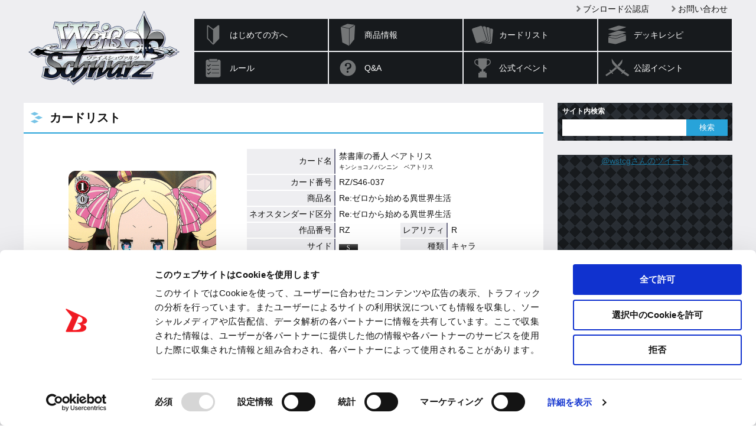

--- FILE ---
content_type: text/html; charset=utf-8
request_url: https://www.google.com/recaptcha/api2/anchor?ar=1&k=6LejSh8rAAAAAO8DzSIOhEtUNwddn_JuDLNSKQEL&co=aHR0cHM6Ly93cy10Y2cuY29tOjQ0Mw..&hl=en&v=PoyoqOPhxBO7pBk68S4YbpHZ&size=invisible&anchor-ms=20000&execute-ms=30000&cb=ocnnrh14q97
body_size: 48345
content:
<!DOCTYPE HTML><html dir="ltr" lang="en"><head><meta http-equiv="Content-Type" content="text/html; charset=UTF-8">
<meta http-equiv="X-UA-Compatible" content="IE=edge">
<title>reCAPTCHA</title>
<style type="text/css">
/* cyrillic-ext */
@font-face {
  font-family: 'Roboto';
  font-style: normal;
  font-weight: 400;
  font-stretch: 100%;
  src: url(//fonts.gstatic.com/s/roboto/v48/KFO7CnqEu92Fr1ME7kSn66aGLdTylUAMa3GUBHMdazTgWw.woff2) format('woff2');
  unicode-range: U+0460-052F, U+1C80-1C8A, U+20B4, U+2DE0-2DFF, U+A640-A69F, U+FE2E-FE2F;
}
/* cyrillic */
@font-face {
  font-family: 'Roboto';
  font-style: normal;
  font-weight: 400;
  font-stretch: 100%;
  src: url(//fonts.gstatic.com/s/roboto/v48/KFO7CnqEu92Fr1ME7kSn66aGLdTylUAMa3iUBHMdazTgWw.woff2) format('woff2');
  unicode-range: U+0301, U+0400-045F, U+0490-0491, U+04B0-04B1, U+2116;
}
/* greek-ext */
@font-face {
  font-family: 'Roboto';
  font-style: normal;
  font-weight: 400;
  font-stretch: 100%;
  src: url(//fonts.gstatic.com/s/roboto/v48/KFO7CnqEu92Fr1ME7kSn66aGLdTylUAMa3CUBHMdazTgWw.woff2) format('woff2');
  unicode-range: U+1F00-1FFF;
}
/* greek */
@font-face {
  font-family: 'Roboto';
  font-style: normal;
  font-weight: 400;
  font-stretch: 100%;
  src: url(//fonts.gstatic.com/s/roboto/v48/KFO7CnqEu92Fr1ME7kSn66aGLdTylUAMa3-UBHMdazTgWw.woff2) format('woff2');
  unicode-range: U+0370-0377, U+037A-037F, U+0384-038A, U+038C, U+038E-03A1, U+03A3-03FF;
}
/* math */
@font-face {
  font-family: 'Roboto';
  font-style: normal;
  font-weight: 400;
  font-stretch: 100%;
  src: url(//fonts.gstatic.com/s/roboto/v48/KFO7CnqEu92Fr1ME7kSn66aGLdTylUAMawCUBHMdazTgWw.woff2) format('woff2');
  unicode-range: U+0302-0303, U+0305, U+0307-0308, U+0310, U+0312, U+0315, U+031A, U+0326-0327, U+032C, U+032F-0330, U+0332-0333, U+0338, U+033A, U+0346, U+034D, U+0391-03A1, U+03A3-03A9, U+03B1-03C9, U+03D1, U+03D5-03D6, U+03F0-03F1, U+03F4-03F5, U+2016-2017, U+2034-2038, U+203C, U+2040, U+2043, U+2047, U+2050, U+2057, U+205F, U+2070-2071, U+2074-208E, U+2090-209C, U+20D0-20DC, U+20E1, U+20E5-20EF, U+2100-2112, U+2114-2115, U+2117-2121, U+2123-214F, U+2190, U+2192, U+2194-21AE, U+21B0-21E5, U+21F1-21F2, U+21F4-2211, U+2213-2214, U+2216-22FF, U+2308-230B, U+2310, U+2319, U+231C-2321, U+2336-237A, U+237C, U+2395, U+239B-23B7, U+23D0, U+23DC-23E1, U+2474-2475, U+25AF, U+25B3, U+25B7, U+25BD, U+25C1, U+25CA, U+25CC, U+25FB, U+266D-266F, U+27C0-27FF, U+2900-2AFF, U+2B0E-2B11, U+2B30-2B4C, U+2BFE, U+3030, U+FF5B, U+FF5D, U+1D400-1D7FF, U+1EE00-1EEFF;
}
/* symbols */
@font-face {
  font-family: 'Roboto';
  font-style: normal;
  font-weight: 400;
  font-stretch: 100%;
  src: url(//fonts.gstatic.com/s/roboto/v48/KFO7CnqEu92Fr1ME7kSn66aGLdTylUAMaxKUBHMdazTgWw.woff2) format('woff2');
  unicode-range: U+0001-000C, U+000E-001F, U+007F-009F, U+20DD-20E0, U+20E2-20E4, U+2150-218F, U+2190, U+2192, U+2194-2199, U+21AF, U+21E6-21F0, U+21F3, U+2218-2219, U+2299, U+22C4-22C6, U+2300-243F, U+2440-244A, U+2460-24FF, U+25A0-27BF, U+2800-28FF, U+2921-2922, U+2981, U+29BF, U+29EB, U+2B00-2BFF, U+4DC0-4DFF, U+FFF9-FFFB, U+10140-1018E, U+10190-1019C, U+101A0, U+101D0-101FD, U+102E0-102FB, U+10E60-10E7E, U+1D2C0-1D2D3, U+1D2E0-1D37F, U+1F000-1F0FF, U+1F100-1F1AD, U+1F1E6-1F1FF, U+1F30D-1F30F, U+1F315, U+1F31C, U+1F31E, U+1F320-1F32C, U+1F336, U+1F378, U+1F37D, U+1F382, U+1F393-1F39F, U+1F3A7-1F3A8, U+1F3AC-1F3AF, U+1F3C2, U+1F3C4-1F3C6, U+1F3CA-1F3CE, U+1F3D4-1F3E0, U+1F3ED, U+1F3F1-1F3F3, U+1F3F5-1F3F7, U+1F408, U+1F415, U+1F41F, U+1F426, U+1F43F, U+1F441-1F442, U+1F444, U+1F446-1F449, U+1F44C-1F44E, U+1F453, U+1F46A, U+1F47D, U+1F4A3, U+1F4B0, U+1F4B3, U+1F4B9, U+1F4BB, U+1F4BF, U+1F4C8-1F4CB, U+1F4D6, U+1F4DA, U+1F4DF, U+1F4E3-1F4E6, U+1F4EA-1F4ED, U+1F4F7, U+1F4F9-1F4FB, U+1F4FD-1F4FE, U+1F503, U+1F507-1F50B, U+1F50D, U+1F512-1F513, U+1F53E-1F54A, U+1F54F-1F5FA, U+1F610, U+1F650-1F67F, U+1F687, U+1F68D, U+1F691, U+1F694, U+1F698, U+1F6AD, U+1F6B2, U+1F6B9-1F6BA, U+1F6BC, U+1F6C6-1F6CF, U+1F6D3-1F6D7, U+1F6E0-1F6EA, U+1F6F0-1F6F3, U+1F6F7-1F6FC, U+1F700-1F7FF, U+1F800-1F80B, U+1F810-1F847, U+1F850-1F859, U+1F860-1F887, U+1F890-1F8AD, U+1F8B0-1F8BB, U+1F8C0-1F8C1, U+1F900-1F90B, U+1F93B, U+1F946, U+1F984, U+1F996, U+1F9E9, U+1FA00-1FA6F, U+1FA70-1FA7C, U+1FA80-1FA89, U+1FA8F-1FAC6, U+1FACE-1FADC, U+1FADF-1FAE9, U+1FAF0-1FAF8, U+1FB00-1FBFF;
}
/* vietnamese */
@font-face {
  font-family: 'Roboto';
  font-style: normal;
  font-weight: 400;
  font-stretch: 100%;
  src: url(//fonts.gstatic.com/s/roboto/v48/KFO7CnqEu92Fr1ME7kSn66aGLdTylUAMa3OUBHMdazTgWw.woff2) format('woff2');
  unicode-range: U+0102-0103, U+0110-0111, U+0128-0129, U+0168-0169, U+01A0-01A1, U+01AF-01B0, U+0300-0301, U+0303-0304, U+0308-0309, U+0323, U+0329, U+1EA0-1EF9, U+20AB;
}
/* latin-ext */
@font-face {
  font-family: 'Roboto';
  font-style: normal;
  font-weight: 400;
  font-stretch: 100%;
  src: url(//fonts.gstatic.com/s/roboto/v48/KFO7CnqEu92Fr1ME7kSn66aGLdTylUAMa3KUBHMdazTgWw.woff2) format('woff2');
  unicode-range: U+0100-02BA, U+02BD-02C5, U+02C7-02CC, U+02CE-02D7, U+02DD-02FF, U+0304, U+0308, U+0329, U+1D00-1DBF, U+1E00-1E9F, U+1EF2-1EFF, U+2020, U+20A0-20AB, U+20AD-20C0, U+2113, U+2C60-2C7F, U+A720-A7FF;
}
/* latin */
@font-face {
  font-family: 'Roboto';
  font-style: normal;
  font-weight: 400;
  font-stretch: 100%;
  src: url(//fonts.gstatic.com/s/roboto/v48/KFO7CnqEu92Fr1ME7kSn66aGLdTylUAMa3yUBHMdazQ.woff2) format('woff2');
  unicode-range: U+0000-00FF, U+0131, U+0152-0153, U+02BB-02BC, U+02C6, U+02DA, U+02DC, U+0304, U+0308, U+0329, U+2000-206F, U+20AC, U+2122, U+2191, U+2193, U+2212, U+2215, U+FEFF, U+FFFD;
}
/* cyrillic-ext */
@font-face {
  font-family: 'Roboto';
  font-style: normal;
  font-weight: 500;
  font-stretch: 100%;
  src: url(//fonts.gstatic.com/s/roboto/v48/KFO7CnqEu92Fr1ME7kSn66aGLdTylUAMa3GUBHMdazTgWw.woff2) format('woff2');
  unicode-range: U+0460-052F, U+1C80-1C8A, U+20B4, U+2DE0-2DFF, U+A640-A69F, U+FE2E-FE2F;
}
/* cyrillic */
@font-face {
  font-family: 'Roboto';
  font-style: normal;
  font-weight: 500;
  font-stretch: 100%;
  src: url(//fonts.gstatic.com/s/roboto/v48/KFO7CnqEu92Fr1ME7kSn66aGLdTylUAMa3iUBHMdazTgWw.woff2) format('woff2');
  unicode-range: U+0301, U+0400-045F, U+0490-0491, U+04B0-04B1, U+2116;
}
/* greek-ext */
@font-face {
  font-family: 'Roboto';
  font-style: normal;
  font-weight: 500;
  font-stretch: 100%;
  src: url(//fonts.gstatic.com/s/roboto/v48/KFO7CnqEu92Fr1ME7kSn66aGLdTylUAMa3CUBHMdazTgWw.woff2) format('woff2');
  unicode-range: U+1F00-1FFF;
}
/* greek */
@font-face {
  font-family: 'Roboto';
  font-style: normal;
  font-weight: 500;
  font-stretch: 100%;
  src: url(//fonts.gstatic.com/s/roboto/v48/KFO7CnqEu92Fr1ME7kSn66aGLdTylUAMa3-UBHMdazTgWw.woff2) format('woff2');
  unicode-range: U+0370-0377, U+037A-037F, U+0384-038A, U+038C, U+038E-03A1, U+03A3-03FF;
}
/* math */
@font-face {
  font-family: 'Roboto';
  font-style: normal;
  font-weight: 500;
  font-stretch: 100%;
  src: url(//fonts.gstatic.com/s/roboto/v48/KFO7CnqEu92Fr1ME7kSn66aGLdTylUAMawCUBHMdazTgWw.woff2) format('woff2');
  unicode-range: U+0302-0303, U+0305, U+0307-0308, U+0310, U+0312, U+0315, U+031A, U+0326-0327, U+032C, U+032F-0330, U+0332-0333, U+0338, U+033A, U+0346, U+034D, U+0391-03A1, U+03A3-03A9, U+03B1-03C9, U+03D1, U+03D5-03D6, U+03F0-03F1, U+03F4-03F5, U+2016-2017, U+2034-2038, U+203C, U+2040, U+2043, U+2047, U+2050, U+2057, U+205F, U+2070-2071, U+2074-208E, U+2090-209C, U+20D0-20DC, U+20E1, U+20E5-20EF, U+2100-2112, U+2114-2115, U+2117-2121, U+2123-214F, U+2190, U+2192, U+2194-21AE, U+21B0-21E5, U+21F1-21F2, U+21F4-2211, U+2213-2214, U+2216-22FF, U+2308-230B, U+2310, U+2319, U+231C-2321, U+2336-237A, U+237C, U+2395, U+239B-23B7, U+23D0, U+23DC-23E1, U+2474-2475, U+25AF, U+25B3, U+25B7, U+25BD, U+25C1, U+25CA, U+25CC, U+25FB, U+266D-266F, U+27C0-27FF, U+2900-2AFF, U+2B0E-2B11, U+2B30-2B4C, U+2BFE, U+3030, U+FF5B, U+FF5D, U+1D400-1D7FF, U+1EE00-1EEFF;
}
/* symbols */
@font-face {
  font-family: 'Roboto';
  font-style: normal;
  font-weight: 500;
  font-stretch: 100%;
  src: url(//fonts.gstatic.com/s/roboto/v48/KFO7CnqEu92Fr1ME7kSn66aGLdTylUAMaxKUBHMdazTgWw.woff2) format('woff2');
  unicode-range: U+0001-000C, U+000E-001F, U+007F-009F, U+20DD-20E0, U+20E2-20E4, U+2150-218F, U+2190, U+2192, U+2194-2199, U+21AF, U+21E6-21F0, U+21F3, U+2218-2219, U+2299, U+22C4-22C6, U+2300-243F, U+2440-244A, U+2460-24FF, U+25A0-27BF, U+2800-28FF, U+2921-2922, U+2981, U+29BF, U+29EB, U+2B00-2BFF, U+4DC0-4DFF, U+FFF9-FFFB, U+10140-1018E, U+10190-1019C, U+101A0, U+101D0-101FD, U+102E0-102FB, U+10E60-10E7E, U+1D2C0-1D2D3, U+1D2E0-1D37F, U+1F000-1F0FF, U+1F100-1F1AD, U+1F1E6-1F1FF, U+1F30D-1F30F, U+1F315, U+1F31C, U+1F31E, U+1F320-1F32C, U+1F336, U+1F378, U+1F37D, U+1F382, U+1F393-1F39F, U+1F3A7-1F3A8, U+1F3AC-1F3AF, U+1F3C2, U+1F3C4-1F3C6, U+1F3CA-1F3CE, U+1F3D4-1F3E0, U+1F3ED, U+1F3F1-1F3F3, U+1F3F5-1F3F7, U+1F408, U+1F415, U+1F41F, U+1F426, U+1F43F, U+1F441-1F442, U+1F444, U+1F446-1F449, U+1F44C-1F44E, U+1F453, U+1F46A, U+1F47D, U+1F4A3, U+1F4B0, U+1F4B3, U+1F4B9, U+1F4BB, U+1F4BF, U+1F4C8-1F4CB, U+1F4D6, U+1F4DA, U+1F4DF, U+1F4E3-1F4E6, U+1F4EA-1F4ED, U+1F4F7, U+1F4F9-1F4FB, U+1F4FD-1F4FE, U+1F503, U+1F507-1F50B, U+1F50D, U+1F512-1F513, U+1F53E-1F54A, U+1F54F-1F5FA, U+1F610, U+1F650-1F67F, U+1F687, U+1F68D, U+1F691, U+1F694, U+1F698, U+1F6AD, U+1F6B2, U+1F6B9-1F6BA, U+1F6BC, U+1F6C6-1F6CF, U+1F6D3-1F6D7, U+1F6E0-1F6EA, U+1F6F0-1F6F3, U+1F6F7-1F6FC, U+1F700-1F7FF, U+1F800-1F80B, U+1F810-1F847, U+1F850-1F859, U+1F860-1F887, U+1F890-1F8AD, U+1F8B0-1F8BB, U+1F8C0-1F8C1, U+1F900-1F90B, U+1F93B, U+1F946, U+1F984, U+1F996, U+1F9E9, U+1FA00-1FA6F, U+1FA70-1FA7C, U+1FA80-1FA89, U+1FA8F-1FAC6, U+1FACE-1FADC, U+1FADF-1FAE9, U+1FAF0-1FAF8, U+1FB00-1FBFF;
}
/* vietnamese */
@font-face {
  font-family: 'Roboto';
  font-style: normal;
  font-weight: 500;
  font-stretch: 100%;
  src: url(//fonts.gstatic.com/s/roboto/v48/KFO7CnqEu92Fr1ME7kSn66aGLdTylUAMa3OUBHMdazTgWw.woff2) format('woff2');
  unicode-range: U+0102-0103, U+0110-0111, U+0128-0129, U+0168-0169, U+01A0-01A1, U+01AF-01B0, U+0300-0301, U+0303-0304, U+0308-0309, U+0323, U+0329, U+1EA0-1EF9, U+20AB;
}
/* latin-ext */
@font-face {
  font-family: 'Roboto';
  font-style: normal;
  font-weight: 500;
  font-stretch: 100%;
  src: url(//fonts.gstatic.com/s/roboto/v48/KFO7CnqEu92Fr1ME7kSn66aGLdTylUAMa3KUBHMdazTgWw.woff2) format('woff2');
  unicode-range: U+0100-02BA, U+02BD-02C5, U+02C7-02CC, U+02CE-02D7, U+02DD-02FF, U+0304, U+0308, U+0329, U+1D00-1DBF, U+1E00-1E9F, U+1EF2-1EFF, U+2020, U+20A0-20AB, U+20AD-20C0, U+2113, U+2C60-2C7F, U+A720-A7FF;
}
/* latin */
@font-face {
  font-family: 'Roboto';
  font-style: normal;
  font-weight: 500;
  font-stretch: 100%;
  src: url(//fonts.gstatic.com/s/roboto/v48/KFO7CnqEu92Fr1ME7kSn66aGLdTylUAMa3yUBHMdazQ.woff2) format('woff2');
  unicode-range: U+0000-00FF, U+0131, U+0152-0153, U+02BB-02BC, U+02C6, U+02DA, U+02DC, U+0304, U+0308, U+0329, U+2000-206F, U+20AC, U+2122, U+2191, U+2193, U+2212, U+2215, U+FEFF, U+FFFD;
}
/* cyrillic-ext */
@font-face {
  font-family: 'Roboto';
  font-style: normal;
  font-weight: 900;
  font-stretch: 100%;
  src: url(//fonts.gstatic.com/s/roboto/v48/KFO7CnqEu92Fr1ME7kSn66aGLdTylUAMa3GUBHMdazTgWw.woff2) format('woff2');
  unicode-range: U+0460-052F, U+1C80-1C8A, U+20B4, U+2DE0-2DFF, U+A640-A69F, U+FE2E-FE2F;
}
/* cyrillic */
@font-face {
  font-family: 'Roboto';
  font-style: normal;
  font-weight: 900;
  font-stretch: 100%;
  src: url(//fonts.gstatic.com/s/roboto/v48/KFO7CnqEu92Fr1ME7kSn66aGLdTylUAMa3iUBHMdazTgWw.woff2) format('woff2');
  unicode-range: U+0301, U+0400-045F, U+0490-0491, U+04B0-04B1, U+2116;
}
/* greek-ext */
@font-face {
  font-family: 'Roboto';
  font-style: normal;
  font-weight: 900;
  font-stretch: 100%;
  src: url(//fonts.gstatic.com/s/roboto/v48/KFO7CnqEu92Fr1ME7kSn66aGLdTylUAMa3CUBHMdazTgWw.woff2) format('woff2');
  unicode-range: U+1F00-1FFF;
}
/* greek */
@font-face {
  font-family: 'Roboto';
  font-style: normal;
  font-weight: 900;
  font-stretch: 100%;
  src: url(//fonts.gstatic.com/s/roboto/v48/KFO7CnqEu92Fr1ME7kSn66aGLdTylUAMa3-UBHMdazTgWw.woff2) format('woff2');
  unicode-range: U+0370-0377, U+037A-037F, U+0384-038A, U+038C, U+038E-03A1, U+03A3-03FF;
}
/* math */
@font-face {
  font-family: 'Roboto';
  font-style: normal;
  font-weight: 900;
  font-stretch: 100%;
  src: url(//fonts.gstatic.com/s/roboto/v48/KFO7CnqEu92Fr1ME7kSn66aGLdTylUAMawCUBHMdazTgWw.woff2) format('woff2');
  unicode-range: U+0302-0303, U+0305, U+0307-0308, U+0310, U+0312, U+0315, U+031A, U+0326-0327, U+032C, U+032F-0330, U+0332-0333, U+0338, U+033A, U+0346, U+034D, U+0391-03A1, U+03A3-03A9, U+03B1-03C9, U+03D1, U+03D5-03D6, U+03F0-03F1, U+03F4-03F5, U+2016-2017, U+2034-2038, U+203C, U+2040, U+2043, U+2047, U+2050, U+2057, U+205F, U+2070-2071, U+2074-208E, U+2090-209C, U+20D0-20DC, U+20E1, U+20E5-20EF, U+2100-2112, U+2114-2115, U+2117-2121, U+2123-214F, U+2190, U+2192, U+2194-21AE, U+21B0-21E5, U+21F1-21F2, U+21F4-2211, U+2213-2214, U+2216-22FF, U+2308-230B, U+2310, U+2319, U+231C-2321, U+2336-237A, U+237C, U+2395, U+239B-23B7, U+23D0, U+23DC-23E1, U+2474-2475, U+25AF, U+25B3, U+25B7, U+25BD, U+25C1, U+25CA, U+25CC, U+25FB, U+266D-266F, U+27C0-27FF, U+2900-2AFF, U+2B0E-2B11, U+2B30-2B4C, U+2BFE, U+3030, U+FF5B, U+FF5D, U+1D400-1D7FF, U+1EE00-1EEFF;
}
/* symbols */
@font-face {
  font-family: 'Roboto';
  font-style: normal;
  font-weight: 900;
  font-stretch: 100%;
  src: url(//fonts.gstatic.com/s/roboto/v48/KFO7CnqEu92Fr1ME7kSn66aGLdTylUAMaxKUBHMdazTgWw.woff2) format('woff2');
  unicode-range: U+0001-000C, U+000E-001F, U+007F-009F, U+20DD-20E0, U+20E2-20E4, U+2150-218F, U+2190, U+2192, U+2194-2199, U+21AF, U+21E6-21F0, U+21F3, U+2218-2219, U+2299, U+22C4-22C6, U+2300-243F, U+2440-244A, U+2460-24FF, U+25A0-27BF, U+2800-28FF, U+2921-2922, U+2981, U+29BF, U+29EB, U+2B00-2BFF, U+4DC0-4DFF, U+FFF9-FFFB, U+10140-1018E, U+10190-1019C, U+101A0, U+101D0-101FD, U+102E0-102FB, U+10E60-10E7E, U+1D2C0-1D2D3, U+1D2E0-1D37F, U+1F000-1F0FF, U+1F100-1F1AD, U+1F1E6-1F1FF, U+1F30D-1F30F, U+1F315, U+1F31C, U+1F31E, U+1F320-1F32C, U+1F336, U+1F378, U+1F37D, U+1F382, U+1F393-1F39F, U+1F3A7-1F3A8, U+1F3AC-1F3AF, U+1F3C2, U+1F3C4-1F3C6, U+1F3CA-1F3CE, U+1F3D4-1F3E0, U+1F3ED, U+1F3F1-1F3F3, U+1F3F5-1F3F7, U+1F408, U+1F415, U+1F41F, U+1F426, U+1F43F, U+1F441-1F442, U+1F444, U+1F446-1F449, U+1F44C-1F44E, U+1F453, U+1F46A, U+1F47D, U+1F4A3, U+1F4B0, U+1F4B3, U+1F4B9, U+1F4BB, U+1F4BF, U+1F4C8-1F4CB, U+1F4D6, U+1F4DA, U+1F4DF, U+1F4E3-1F4E6, U+1F4EA-1F4ED, U+1F4F7, U+1F4F9-1F4FB, U+1F4FD-1F4FE, U+1F503, U+1F507-1F50B, U+1F50D, U+1F512-1F513, U+1F53E-1F54A, U+1F54F-1F5FA, U+1F610, U+1F650-1F67F, U+1F687, U+1F68D, U+1F691, U+1F694, U+1F698, U+1F6AD, U+1F6B2, U+1F6B9-1F6BA, U+1F6BC, U+1F6C6-1F6CF, U+1F6D3-1F6D7, U+1F6E0-1F6EA, U+1F6F0-1F6F3, U+1F6F7-1F6FC, U+1F700-1F7FF, U+1F800-1F80B, U+1F810-1F847, U+1F850-1F859, U+1F860-1F887, U+1F890-1F8AD, U+1F8B0-1F8BB, U+1F8C0-1F8C1, U+1F900-1F90B, U+1F93B, U+1F946, U+1F984, U+1F996, U+1F9E9, U+1FA00-1FA6F, U+1FA70-1FA7C, U+1FA80-1FA89, U+1FA8F-1FAC6, U+1FACE-1FADC, U+1FADF-1FAE9, U+1FAF0-1FAF8, U+1FB00-1FBFF;
}
/* vietnamese */
@font-face {
  font-family: 'Roboto';
  font-style: normal;
  font-weight: 900;
  font-stretch: 100%;
  src: url(//fonts.gstatic.com/s/roboto/v48/KFO7CnqEu92Fr1ME7kSn66aGLdTylUAMa3OUBHMdazTgWw.woff2) format('woff2');
  unicode-range: U+0102-0103, U+0110-0111, U+0128-0129, U+0168-0169, U+01A0-01A1, U+01AF-01B0, U+0300-0301, U+0303-0304, U+0308-0309, U+0323, U+0329, U+1EA0-1EF9, U+20AB;
}
/* latin-ext */
@font-face {
  font-family: 'Roboto';
  font-style: normal;
  font-weight: 900;
  font-stretch: 100%;
  src: url(//fonts.gstatic.com/s/roboto/v48/KFO7CnqEu92Fr1ME7kSn66aGLdTylUAMa3KUBHMdazTgWw.woff2) format('woff2');
  unicode-range: U+0100-02BA, U+02BD-02C5, U+02C7-02CC, U+02CE-02D7, U+02DD-02FF, U+0304, U+0308, U+0329, U+1D00-1DBF, U+1E00-1E9F, U+1EF2-1EFF, U+2020, U+20A0-20AB, U+20AD-20C0, U+2113, U+2C60-2C7F, U+A720-A7FF;
}
/* latin */
@font-face {
  font-family: 'Roboto';
  font-style: normal;
  font-weight: 900;
  font-stretch: 100%;
  src: url(//fonts.gstatic.com/s/roboto/v48/KFO7CnqEu92Fr1ME7kSn66aGLdTylUAMa3yUBHMdazQ.woff2) format('woff2');
  unicode-range: U+0000-00FF, U+0131, U+0152-0153, U+02BB-02BC, U+02C6, U+02DA, U+02DC, U+0304, U+0308, U+0329, U+2000-206F, U+20AC, U+2122, U+2191, U+2193, U+2212, U+2215, U+FEFF, U+FFFD;
}

</style>
<link rel="stylesheet" type="text/css" href="https://www.gstatic.com/recaptcha/releases/PoyoqOPhxBO7pBk68S4YbpHZ/styles__ltr.css">
<script nonce="Gfl1KfpZg9d7z1PqozW_9A" type="text/javascript">window['__recaptcha_api'] = 'https://www.google.com/recaptcha/api2/';</script>
<script type="text/javascript" src="https://www.gstatic.com/recaptcha/releases/PoyoqOPhxBO7pBk68S4YbpHZ/recaptcha__en.js" nonce="Gfl1KfpZg9d7z1PqozW_9A">
      
    </script></head>
<body><div id="rc-anchor-alert" class="rc-anchor-alert"></div>
<input type="hidden" id="recaptcha-token" value="[base64]">
<script type="text/javascript" nonce="Gfl1KfpZg9d7z1PqozW_9A">
      recaptcha.anchor.Main.init("[\x22ainput\x22,[\x22bgdata\x22,\x22\x22,\[base64]/[base64]/[base64]/bmV3IHJbeF0oY1swXSk6RT09Mj9uZXcgclt4XShjWzBdLGNbMV0pOkU9PTM/bmV3IHJbeF0oY1swXSxjWzFdLGNbMl0pOkU9PTQ/[base64]/[base64]/[base64]/[base64]/[base64]/[base64]/[base64]/[base64]\x22,\[base64]\x22,\[base64]/PWnDtsO4w7pOF1xnGMKpw7l9EMK+w6BdLWZ3OTLDlWIqRcOlwpZxwpLCr3HCnMODwpFHdsK4b3J3M14pwqXDvMOfYsKww5HDjABFVWDCsmkewp9hw7HClW9kaghjwr/CqjsSU0YlAcOCJ8Onw5kZw57DhgjDnlxVw7/DuiU3w4XCuwEEPcOswpVCw4DDu8OOw5zCosKHH8Oqw4fDsUMfw5Fww6p8DsK5JMKAwpAJTsOTwoocwr4BSMOsw4Y4FxPDqcOOwp8bw6YiTMKBC8OIwrrCq8OIWR1Ccj/CuTjCjTbDnMKNSMO9wp7Cl8OfBAIxJw/[base64]/CgcO3DsKvY8KGwoDCoz7CosKsdMKaOGw1w6DDuMKYw44SC8Kqw4fCtTbDhsKWM8K2w4psw73Cp8OcwrzClRUcw5Qow7HDg8O6NMKkw4bCv8KudsOfKAJyw5xZwpx+wr/[base64]/CqTXDkMOsJAnCsDvDs8KfVcKtJ24vflZFHGnCgMKww68wwqVfFBFrw4DCgcKKw4bDlcKaw4PCghYJOcOBDgfDgAZNw5HCgcOPf8OpwqfDqT/DtcKRwqRGD8KlwqfDiMOIPg06UMKnw57ClHgATmxMw67Dp8K4w7U6Ry7Cv8KVw6/[base64]/DmTfCrcKPw4PClMO5BGplwoBjw5sdEMKxIMOWwrDCpEttw5/DumlXw4fDl2vCjmEPwqgfa8O9Q8KawrM+MBLCiTsbasKUNVzCtMKlwp1owrh6w54Yw5/DtMKZw4XCtFrDmEhfUsOgRlN0SWfDkVl9wo7CqxPCr8OlPwIXw7hiPR5SwoLCh8OKDxfCo0sfCsONMsKeUcK2RsO9w4xUw6TCj3oxYVnCg2PDvl3Dh35ITsO/[base64]/c8OeEXDCnTTCjxXCgsKPDXLCpcO9ZsO/w5lET1Fsag3DusKbRDbDnEY2OmtzK0/DsWDDvcKvQ8O2JcKDTX7DvS3ChQTDrUkfwrUjW8O4RcOYwqnDiBMUVkXChcKFHhB2w6ZYwqUgw5geTgA/wpofHW3CuhHCiUt9wojCmcKkwrh/[base64]/bMOCJ8KxZxHDoMOgRcKDwr4zwrLDqB7DmiFJOChjJVXDusOYK2PDncK6HMKtI01VFcK2w4hXbMK/w4Vhw7fCsTPCicK7aUvCozDDmnDDhMKFwodecMKPwozDkcOUGcOPw7/DrcOiwpNZwoHDv8OiEicUw6HDskU0TSPCocKUGsOXJyMKaMK3O8KXYGUdw7MmHjrCvjXDu3/[base64]/Cn8ObAsOgw4rCoDDDrcOYw44zw4YDwqQfEMK0OBHDkMKsw7PDkMOCw7YGw7wLLwHCoXYxRcOvw4PClmTDnsOoUMOjTsKxw7slw6XDnz/Dum50dsKEUMODBGlwA8KzfMObwociN8OfenbDkMKRw6PDsMKKdkXDuxI9Q8KOdnvDqsOowpMnwqhiJCo6RsK6I8K7w4zCjcO0w4PCr8OQw7rCi0HDi8Kyw4hdGiTDjE/CvcKZKMOIw77DgEpGw7bDij0FwqjDhWbDhSMbdcOfwqErw6xEw73CusOUw5TCoC4mfjzCssOzZV5pdcK5w7M3PzXCiMOuwqHClRVtw4UIYhczwp1dw7rDuMKMw6wYwoLCscK0wqlRwoJhw7UFF1/[base64]/CsS3CtC5lGAEtKgDCuMKiG8OhbsKhw63CkD7DocK7AsOBwqdlJsO6BHvCuMK5J0tDM8OjJhbDpcOkfw/[base64]/DlCzDtHNJPMKGw73Dg8Odw4LDq8KzK8Oiw5XDrgnCoMO6wobDrXATCsKAwpdEwrQWwo9twqE/wppxwoFyNhtJQcKIYcK2w6lRIMKBwo/DrcOew4nDmcK3AcKaPRzDu8K6dihSAcOScn7Dj8K7YcOzNBd/TMOqBn0XwpjCoSQ6fsOnw78Kw57ChsKJw6LCm8Ogw4XCvDXCmV3Ci8KVAjcFaxQjw4HCuW/DhEnCjAvCscK9w7o9wp4Dw6QORnB2WBjDsngxwrUAw6huw5/DhwnDgS3DlcKQI1tdwqHDvcKbw77DhFTDqMKwTMOKwoBewq0BAT5UeMOrw7XDpcOsw5nCtcOzJMKESz3CjAl5w6/[base64]/wp43F8OiYMKew70mZh3CgkAdw5bDjcKGfSsnW0PCqMK4V8O/[base64]/[base64]/[base64]/CgMO6E8KhwpocD8O8w6d/XXHDlcOlwqjCp0DDhcKbMMKHw6PDl0fCn8Krw7wxwp7DoSx5RxAqQ8OcwrZAwqnCo8K4V8OCwo7CqsK6wrfCrcOANCQnHsOICMK/ezAnE03CjhdYwpgYV1XDhMKHKsOsEcKnw6QfwrzCnhlGw6HDl8K+YMK4cAHDsMKUw6F4alfDjMKsQUx/wqtVRcOrwqAVw7bCqT/CtSHCggDDoMOoM8KCwqTCsS3DkMKQwpDCk1R/BMKhJsKmw6fDokvDqsKAYMKaw5jChsKeLEFXwo3Cin3DgjHDn3JFc8ODbC1sOsKwwoXCvsKofBnCiwLDkTLDssKVw5FPwroCV8O3w7LDl8Oxw78iwoBxGMOUKEg4wpQtcmPDicO9esOew7TCoUojGjnDqgrDlcKVw53CjsKXwq/DqRoRw5/[base64]/Dp8KxVcOMw5fCncK/w5Ejwqk7wrlNwr7CisOaw7U3wovCs8Krw4nCjgJqBsOxXsOUQmnDuEcdw5DDpFQUw6nDpQdKwpk+w4jCrgTDqERYCsKywpZAL8KyLsKXBsKBw6l8wofCuE/CscKaGWQjSS3CkU/CpTxIwo55RcOPOmdnQ8O0wrDCiE5dwqROwpfCrx5ow5jDvWpRVgfCnMOLwqxlWcOEw6bCr8OfwqxNBgjDsUNNQFBcGMKhHylzBULCkcOBU2FtYFZSw5DCo8O3wo/Cg8OkfU0VIcKIwqIVwpgbw6fDlsKjPw3Dlh50AsO1XibCvcK3DR3DhsO9AMKqw4VwwoTDnB/DtkvCmQDCrnXCmWDDrMKobT02w4Ipw50CKsOFY8KmZn5cBDPDmDTDlx/Ck27CpkLClcKawp9Vw6TCpsKvOQ/DhBLCm8ODfgzDiWzDjsKfw49GGMKBFmATw73CtDrDkQrDksOzacKgworCpg8iUSTCg2nDjiXCl2gPJwPCg8O0wqkpw6bDmsKERhfCgxtfEWrDlMKywqrDplbDpcOiERXDrcO8WiNWw5t3wonDpsKSMhrCjMOZHjk7dMKkEQ7DphvDjMO2M2PCrT8eH8KVwr/CqMKxa8OAw6PCmwBrwpNCwrBlMSHCjMODdsO2wqJIZEZ5Ahpvf8KLXSseDwPCu2RMRy0iwqjCsyXDkcK8w7zDt8KXw5sLemjCgMK6w69OTxfDtMO1ZDtMw5IudGxkNMOXw5zCr8Ksw7JOw6geeiPCgXtdGsKew41sa8K2w7IBwq52d8KDwqArFSw0w6J4b8KQw5ZCwr/Du8KHPHzCv8KiYh0Bw4k9w71BdzHCnMOmLFHDmRcMUhAwYgA0w5NrWBTDmA/Dq8KBMDRPKMKwOcKGw6BaByrCkUvCgkQdw5VzdkTDl8O5wrDDgBTCiMOkb8OewrATUCUIBD3DlGREwqbDpMOTWyfDlcKNCSF/E8OQw4PDqsKKwrXCpCjCq8OoBXrCqsKEw4gywo/CgT/CnsOtacOFw4I8A00cwo/CvTxKdlvDrDwiCDQMw70/w4fDtMOxw4UIGhc9Fxd+wpjDpk7Ctm8nNMKUUDTDrMOfVSfDvTLDhcKeXDp5JcKGw5DCnVsxw6/Dh8OMdsOPwqTClMOiw7pmwqLDr8KoWzHCvEQCwp7DpcOewpMHcwzCjcO0QcKEw5U1OcORw4PCi8Ozw4DCpcOhMMOfwobDqsKjbCdCTFFQBDRVwp4/[base64]/Cs8OMwrNVRcOxQDfCgWDDlivCmsOMMDZTLsONw6/CgV7Cp8K7wp/DsVlhaG3Cj8O/w6DCtcOwwoXCqA5AwrTDlsOrw7Bsw7stw5kIG0wGw4PDgMKRHF7Cu8Oheg7Dg1nDlMOAOE8wwrYKwoxkw4NPw73DoCg/[base64]/[base64]/CpXw8SsOcw77CqcKLADVKwrAXwqHCiRAdZ07CrDUBwplnwpFRa2UCNsO0wpnDucKWwocgw5/Dq8KJLjjCvsOtwpx7wprCi2TCqsOAHR7CvMKxw75Lw4E6wpDCjcKvwoEZw47CjUPDo8OKwo9EHiPCnsKTSVfDhHkRZFzCtcO6CcKdRcO/[base64]/DoMOzw60owpptw4Q4bQrCvMKzHsKHEMOLVFPDg0DDhsKCw4HDt2wwwpZGw7DDisOgwrRwwpfCkcKqYMKBWcKMBMKeaVvDn3hbwqDDr0tfVgzCncOCXH1/E8OAIsKOw4R0ZVfDu8K2OcO7LSjDgh/CjcKAw7/CuWd8w6QDwpNQwp/DhA/[base64]/DtVRbJBfDhcK0bMOVG15YfcOXJgvDnsOCXsOjwojCoMOOaMK2w6jDuzzCk3LCt0fChsOIw4fDjcKdImcJGERCBU3ChcOAw7zDs8KnwqfDtcKIWsOvSjxCGC4ywrwiIsOOLxzDsMKEwrYrw5rCnE0fwo/[base64]/CgcKMUcKZCwbCqcKqEsKfG3cHwoDDu8ORYcOhZFPDpsODw5BhPsKfw7xwwpsuDBhxDMK9PV7CrV/Ci8OTBsKpIybChMO1wrJPwqsfwovCqsOvwpPDp0wEw61owoska8KLLMOXW3AoPMKvw6jDmHosfVrDjMK3aAgle8KCRQZqwq16cwfDhMKzJ8Omfi/DrCvCln4GbsO0wp1cfzMlA0bDhMOLFV3CkcO2woAHAsKawoHDr8OVcMOLeMKIw5DCmcKdw5TDqRNpw53CtsKwQ8KFdcKDU8KKDk7CuWvDhMOMNsOSGGVawqNqwoHCpkTDkH4fCsKYJWLCjXwswrw+IxrDpAHCiVfClX3DlMOtw7LDo8OLw5/CuQTDvVTDjMODwoVxEMKTw70Yw4fCtGFLwq8QL2jDv1bDqMORwrg3Ll3Cq2/DucK5S2zDlFEYFXEJwqUjNcKzw43CrsK3YsKpORhgfUIRwoROw57CkcOgIhxEbcKqw7s/[base64]/Ck8KzenJUXMKLWFt/wrjDv8Kiw7LCoMO/[base64]/SnZXw61VVh56wpfChcK+JcKjCSTDiUDChcOpwrTCuAZCwqXDs0zCtXRwAhbDp1Y5cDfDnMOvA8O1wpoXw4U/[base64]/[base64]/[base64]/PCvCrF1nOj3DhwDCgl5ew6vDj2xZw7jCusKLa1dgwpHChMKWw7Bhw6hTw7pZdsObwrnCqmjDqnXCpjthw6fDl0bDq8KFwoUzw7wiGcKZwqjDjsKYwqgyw7cvw6DDsi3DgDNgThDCu8Orw4/Dg8K+FcOFwrzDj1rDpsKtdsKGN2ASw67CpcOJD0oUY8K6ci4YwpMCwpkAw549D8O6H37CqsKgw6EUbsO8Tx1bwrIBwpnDuEBWR8OeUG/Cp8KNaULCj8OWSTkNwr9Qw5EcVsKfw43Ci8O2CsOidRAlw7zCh8Ofw6koF8KKwo0Dw6LDgSZlfsOxcQvDnsKxWzLDoFHDunDCjcK/wpfCp8KTPmPCl8OXdVQTwrMtUAp5w51abn3Cp0PDnGNzaMOlY8KNwrPDmX/[base64]/[base64]/CocOZwr/DoQPCr8O0YV1LMRvDisK9wqNFw5EewovCuWdsQ8KOA8KcZVnCrnoswqbDlMO1w48FwrYZY8OJwo0dw6k3wp4VV8K+w7vDusOjJMOrCEHCphp4wpLCug/[base64]/Cv1zCj8ONwrFfSXDDgsKFw7TChcOxw4k2c8OBI2zDuMOyRBh7w5pOVQVvGMObIsK3Rn/CkGRjXknCn1txw6V2E2XDnsO2CsO5wrbDjXPDl8Olw5/CusOtaxZowo3CnMKqw7lDwoJ6W8KvLMO2McOiw7Rkw7fDvA3DqcKxBi7Cv0PCnMKFXhvDpMONTcOew5LCh8Oew6wMwr0EPWjDqcOBZygcwoPDii/CqHjCn14bM3JIwqnDpQokKTvCiVHDsMKfWAtQw5B7KzoyUcKvfcOiYF/CtXDClcOFw7Qxw5tSXUFXw4Aew4bCvUfCnUsbEcOoKXgZwrF0YcODHsO2w6rCqh8UwrQLw63ChkrCtE7Dl8O7H3XDvQvCj2lnw4opcy/DrcKNwrEqC8OXw5fCim7DsnrDhh5Xc8ORdcOvXcOnHAYHFn1CwpN2wonDtiIsG8OewpvDt8KowoY+dMOMD8Klw4U+w7FtJMKpwqPDvwjDi2rCt8OJNwHCr8KRTsKfwrDClTEDI37CqQvCksOWwpZMN8OVMcKWwolEw6pqQWXChMO/J8KLBBF6w4nDiBRmw7BmTkTCrgptw799wrAlw4onSDbCoDTCrMOpw5LDpsObw63CiH/[base64]/wpFuw6pPDQIrw6DDtcK1Ej3Dpzcvwq/CpSBsUMKMw5vCo8Khw5s/w4JWT8ONBkPCph3DnFNkCMKnwqlew5/DnxU/w4o2R8K6w5zClsKOEQHDh3ZZw4rCr0duw69iZEXDkBvCnMKLw4DCoGHChmzDvQxhbcKnwpTCjcOAw7zCjjoFw7/DuMONQR7ClcO+w43Co8OaSzEAwo3CjBcVMUsSw6HDj8OJw5TCj0xGaFTDjBrDh8KzUcKHOHpQw73CscKWAMKVwplJw45iwqLCtXXDrWkZO13DvMOfJMOvw5Yww5jCtlzDnQNKw7/DuWbDp8OcPl5oRi1EaRrDjn5/wpPDsTrDqcOmw5XDpA7DuMOOasKVw57DmcOLOsO0LDPDrhk/dcOwSUHDqcOoEsKJEcKsw4rCr8K0wpcSwrTCiVHDnBxrZGloclnCi2XDrMOOHcOgw6XCj8KiwpnCrsONwodbfVJRHiU2W30hPsO4wqXCgFLDm29nw6NAwpbDmcKyw7VGw7zCt8K/cAADw40cb8KBAXjDtsO4HsKYZjdXw5PDmg3DusKvTHsuBMOGwrTDrD4PwoTDmMKlw4JSw7/ClyhjMcKRfsOaOkLDoMKrV2gBwpsUUMOuGFnDmENpwrBiwodqwr9caV/CthjCrSjDmBLDlHLDmcO7DDxubBAUwp7DmlUfw7/CmMOnw54Swr7DpcOhW1cww6xywplPf8KDCkTCjk/[base64]/wrvDrMO8ZMKaaHTDjyHCgB3Dq8OYwofCj8O4wppOwoMrwqjDkGbCkcOYwpPCr1PDicKjI2UcwpcSw4V0T8K4wrgUX8KPw6rDkyHDulLDpQ0Nw49AwpHDpRTDtcKPXMO2wrPDkcKqw6EXOjTDiBcYwqNvwp94wqpCw6Y1CcKpBRfCmcKNw5/ClMKKTGFVwpt3QSlyw4jDunHCsiMoeMO5IXHDhknDp8K6wpDCqggow6jCg8Kww7EmS8KuwrnCkRbDgQ3Dpxo6w7fDgHHDlSwoC8KhTcKFwrfDn37DmRbDssOcwrgbw54MDMOkw7hFw70raMOJwr40HsKlTAFSQMOhK8OECgZdw4U/woDCj8OUwqJNwpTCrBTDqyBGfwnCsj7DnsK+w6hywpjDoRnCqTFhwpbCu8KAw43DrQ0Xw5DDv3bCicK1XcKiw7XCh8K1wp3DgFAawoFBwrvChMOZN8KkwrbChRAzKw5fb8KzwrNSHwwgwptdbsKbw7fCtsOIGQ7Ds8OCWcKVAMKcMmMVwqTCs8KadXHCj8KtLH/CncK/ecK5woskfjzChMKpwq3DtsOfQsKowr8Yw4pyLQgKGV1Kw6jClsOzTUBaOMO0w5DCnsO/wqBgwp/Ds15xN8KAw5x6CgDCmcKbw4DDr2vDkgbDhcK/w5lfBR1yw6s9w6XDlsK0w7l2wovDkiQrw4/Cs8O6P3FPwr9Rw7MNw5ogwowVCsOKwo5BZVVkPgzDqRU/[base64]/ClsO2wpMTw5dRwrDCj8O+GcOFQT3DucKAwoIFw55mw75Sw4ILw5J3wrtuw4V+NnZbwr8GPGsUfzbCoWJow6LDlsKiw6TCucKeSsKEH8Oww6hHwqNtakrCgxM9CV5dwqDDvA0gw4LDlsKSw6ItUgBbwo/ClcOnTHHCpsKVB8K9CQHDonANewzDgMOdR2pSR8KxHEPDrMKDKsKgZy/[base64]/Dgk5gIsKhwpFzw7nCrH7CuXJjXgEnw6bDt8OIw7tCwpkgworDisOtBnXDtMKsw6RmwrZyS8KCTyLClsKkwr/CusOYw73DhHIKwqDDsgA+wqQccxzCpMOPKC9DUy84IsOjb8O8AmJIOcKzw5nCoENYwo4LMmLDjmxWw4DCrmPDm8KGDx96w6/DhXZSwqPCvxpEZ2LDoxrCmT/CgMOUwqHCkMOKcGTClyDDisOcJhRgw4zCql13wpkYdMKeHsOvaBZXw5B9fMOGLkRHw6oiwr3DrsK4EcOlXQHCmSTCkVbDlUbDtMOgw4/DncO1wpFiRMOZBQ5/PlYEFD3DjUrCiyPDil7DkX9ZG8KSMMOCwo/CqwbCvl7CksKjGS7DmMKLfsOcwoTDpcOjdsOJQ8O1w6E9Lhomw5XDsiTChsK/w7LCgRHClULDk38Zw4LCncONwqIva8KAwrTCuxXDvsO3P1vDh8KOwop/XDlvA8KdBE5uw6tsY8Omwq7CocKQN8KOw4XDtMKMwqrCvgpyw45LwoEcw6HChsOZX3TCtHrCpcKBSxY+wqBjwqtSOMKkWzM0wrnCtMOdwrE+JRw/bcKEQsK+VMKsSB47w55ow7ppacKHXMOFccOIc8O4w5pxw4DCjsOhw7jCjVhjPcKAw5AxwqjCl8KhwpllwoNXMn9eYsOJw6M5w5EMeyzDklnCrMOwbwvClsOAwqjCg2PCmQR1IwQYEmLCvEPCr8K/dQVLwozDpMKAE1QRW8OCcXQewo8ww5FhJsKQw73ChRIyw5R+Ll/DpCLDkcOTwotROMOEQsO+wq8BIiDDh8KVwqfDt8KNw6XDq8K5XmHCqMKrC8K6w6k/eUJwODnCiMOTw4DDjMKawoDDoRRzJlcKRBXCs8KyFsOxasO9w6/DtcO9wqtIfcOhasKCwpbDvcOLwojChAUSOcKAShUfHcKqw7UBOcKSVsKGwoPClsK+TDtsCG3DiMODUMK0MlMZe3nDmMOwODF5HzgPwo9mwpAkAcOxw5l1w5/Dr3pEVGnDqcK+w5MKw6YPAjRHw63DksKUPsKFeAPCq8Ozw7bCj8O2w6vDqsKyw7zCvQHDkcKOwrl5wqPCk8KdCn7CrhUNdMK/w4vDksOwwpxGw6JMUMOmw6ZXRsOdfsOPw4DDuBsqw4PDp8O6WsOEwoNrHwAcwphTwqrCpsKxw7/DoybCicO6cUfDkcOtwpXDknIVw5Nzwo5sTsKmw6QMwqbCgh85Xhdawo/DnGbCv3IZwrx0wqbDsMK/UcKrwqtSw5Voa8Okw6NEwr4Qw6rCkVTCjcKgw7pYCghWw51lMRLDlyTDqFdaDwd3w6x+FkNBwqsbGMOjVsKjwrLDt0/[base64]/Cr8KqfsOKNMOcXkVyw6sKNMOqwrFww43CtVTCvcOaZ8KUwqDChnnDu33CpsKfSVJwwpEmWyXCsnfDuRDCuMK4FzEzwq7DolHCmcOcw77Dh8K9MTg3WcOswrjCpgbDjcKlLjZYw58OwqnDmUbCtChvCMOtw7/DsMK8G1nDj8OBWzPDlsKQbyLDt8KaTE/CtHQ8McKVXMOIwqXCo8OfwoHCpErDscK/wq9pA8OTw5R8wpTChFvClnLDmMKdGlXCpxTCq8KuHhPDoMKlw4fCv09bGMOaVSPDr8K8bcO9esKWw5E+wpNSwpbCn8KzwqrCs8KVw5Uqwo/DisO/wovDsHnDilpoBwdXaTBAw4lUOsK5wph/wqjDkGEPDyjChlEJwqU0wqh4w5LDtx3Cq1YSw4LCn2QiwoDDsz7Dr1EawqF6w71fw7U1Vy/CocKnYcK7wrrCncKYw59Nw7RoNRoGW2t3fE7DsDoaTMOnw47CuTV6IyTDvg4wZsKywrHDmsKZbMKXw6Zsw7sxw4bClh1iwpZ5Jwg2ZSdWAcOQBMOIwrdFwqnDssKUwq1RDcKDwoVAB8ODwrMqIANYwrd5w5rCjsO6LcKdwqvDp8Ogwr/DiMOGUXoHHwjCjj1YEsOdwp/DiC/DqS/DqRnCucOPw7gtCQ/Di1/[base64]/CownCrsKpQhfCm8Ovf3LCg8KJC3PCrcOicnt6V1lIwpHCrj0ywos5w6lGw4QhwqNRSQvCr30WMcOYw7vCssOteMKoXjLCrUQ/[base64]/DmHbCq18xU0Umw7/DhDvDr8OCw5LCvMKidcOqw7UyAAZqwrU7HgF0Mid/M8ObFTXDscK5Rg8ywo48w7PDocODUcO4Th/ClXFtw6oRaF7Cg2MResOlwqvCikPCh0ZfYMOMWjBdwrHCkkoyw5EbdsKSwpvCksOaI8Ocw4zCgAjDuXIDw4JowpzDksOMwoliOsKgw4zDk8ONw6YzPcKleMOSB3nCvBHCgMKBw7xpRsKQGcOzw7Q1BcKkw5PCrHsGw7vDig/DowQ8GCtEwrMSZcKgwqLCvFTDksKtwrnDkg0hN8O6RMKhNE3DoH3ChBstQA/ChFZfEsKPD0jDjsKdwpVeOEvClXjDpyDCgMOuPMKnP8OPw6zDssOYwoAFUVtNwpvCscOeDsORMho7w7w8w6/DiyQOw7/ChcK7w6TCp8Osw4UOC0JHDsOPRcKcw5DCpMKHIQnDgcKCw6IAcMKmwrdaw6oxw5/ClsKOHMKAJng0bcKobzrCrMKSNkFkwq4LwoVxdsOWHMKGRhYaw6kEwr/Cm8KGZHDDnMKfwr/Dj0kKO8KYbk4VEMO8NBzDkcONeMKeOcK0OVnDmxnCiMKQO3AbSApxwqIXRhZEw67CtQzCvz3DqQnCuQtyJ8OFHHg8wphzwpfDgMK/[base64]/[base64]/CpB14w4HCocODw6XDh8KAwrHDqsORZsKGQ8OTw7t3QsKvw6cKBcO/[base64]/[base64]/DvsK8wqzCnsKHwog8w4Y+wpHDtsO3w4fCkcKuBcKtfB7DkMK8D8KLD1rDmcKnME3ClcOFXlPCnsKxU8OfZMOUwrBew7QWwp9TwpzDiQzCsMOjfcKjw7XDginDjFoUEAfCnV4ee1HDtCTCnGrDlynDusK/[base64]/ClF3DhmBiwrARwrXCuALDvsKawr8UJEs3McK5wpXChsOww6nCjMO2w4HCu30DXsOgw7hcw4bDtcKoDRVkwr/Dq1Y/IcKYw5PCpcKCCsOAwrF3CcOgDsOtRGlFw4YoBsO8wp7Dn1LCpsOUHQlQXSwAwqzChE98w7HDlDBNdcKCwoFGSsOjw6DDgHbDhcO/wqbCqWI4Hg7DtcKSMV7Dl0pGODXDrMOewojChcOBw7LCoxfDh8K0dSzCnsOJwocfw6jDuWJvw4oAEcKtQsKWwprDm8KIRG50w7PCgSgRSTJnesKhw4pVZsOIwqzCn3fCmxtobMKUGB/[base64]/w7zDtcK4GTZBw4jCk8OOwoIiF8Kjw4zDmwlBw5fDggcowr/DnDQkw6xQHcK6w68rw4d3dcO6ZWPCozBDYcKQwrnCjMOAwqvDjcOAw4NbZjXCqsOAwq/[base64]/[base64]/wrJrw7fDswrCv0XCmTXCqcORw6nCt8Khwo8wwoR9LjtwN2dnw5rDhWHCpyzCkHrCucKMPwBhUklawrMBwqV3SMKpw7BFSmPCpcKuw4/CtcK8b8OUZ8Kcw6fCqMK6woHCkxTCksORw5bDl8KxBXNowpDCsMODwpDDkjBuw6jDnMKHwoDClSIRw6gtLMKxWi/[base64]/aCMjw4LDmMKvOsOvw6IBaAbCkcOOaMKVw7bDv8O+wq5AVcOBwrXDpsO6bMKCdyrDn8ObwrPCji3DlSfCksKhwqzCuMOyesOZwp3CmsOicXXCqn7DgiXDncKqwppAwoXDohMiw4tywrtoCcOGwrzCpQ3Dt8KnFsKqFmVhPMKQIwvCvMOSMRRvD8K9NcK3w6tow4/CjjJALcOXwqUeeT7CqsKPw63DnsKmwph0w6zCk2wTXMKRw71oejHDmsKhHcKTwrXDgsK5QMOXRMK1wpRgUUckwo/CtygyaMOwwozCvA82ZsO0wpRFwpIMLiMLw7VYOzwywoFrwoElfhFtwrbDjMOJwp1Qwog3CkHDlsKFIgfDuMKJN8ORwrTDgzITc8KEwrAZwp4Vw5Y0wpoELFfDlDbDksKtEsOGw4ALacKrwqzCrcO1wr4tw78hTjoPwpPDuMO5HgRCVi/[base64]/DqsKhGn7CnDrDnwzChDdnC8KTNw7DuhNuw4Rjw7B9wo7Di1UTwp98wpbDhMKWw6RCwrnDrMKrPj92AcKKXcOHFMKgwrHCmFjCkzPChAk/wpzCgGnDoGA9UMKRw5XCncK5w67CssKIw7XCjcODMsKKw7HDt1PDoB7DscOTUMKDDsKAKiByw7bDlkfDpMOVHMK8TMOCGG8kH8OjXMObJyvCiA8BRsKPw7TDt8OXw7TCu3Zdw7srw7UDwodcwqfCkmLDni9Tw57DhAbCosKqcg8Qwplmw6A/woVIB8KywpAoGcOxwovCncKtVsKKfi0Zw4TDkMKaBD4vBm3ChMKNw4vCpgzClxrDt8K8IS7ClcOnw4DCr0gwaMOJwqQFTy4xUMOOw4TDqC/Dom4LwqR6Y8KOYmVMw6HDksOeUSo2TlfDjcKcMCXCkyDDlsOCTcKeCj5mwoNVXcKawprCtjVDOsO5PsOwL0TCo8O1wq13w5XDoyPDpMKGwookejNHw6DDpsKvwpR0w5RpPsOUSycxwq3DgcKeYxvDsS3CiSVYTcOLw5tbC8K/[base64]/[base64]/CtCY+w4gTwqAOwr3CoXzCmcOIw4XDjXNUwpXCp8OyfgDClcONw6FZwrXCsGtpw7t1wrQjw6p1w5vDgMO4DcObwqoxw4NfP8KfKcOjewrCr2nDhsOIUsKoLsKwwotzw5ZuCcOWwqMnwpZKw6sLB8K4w5PCnMO7YXkow5M0wqDDrcOwPsKIw7/CqsKowrdMwqbDhsKWw4nDocOUPFEBwqZxw51dIwBDwr9ZIMKIYcOpwqosw4phw7fCl8OTwqcmcsOJwrfClsKwZHTDuMKyTmxjw51PJmDCksOwVsOwwqzDocO6w6fDpj12w6TCtsK/wqQ7w4zCoTTCr8OWwozCjMKzwo8IXxXCnnJKWMOLcsKUaMKtEMO6SsO1w7VKCjXCpcK0XMO+dBNFNcOIw54Pw6vCjcKgwpkFworDuMObw6vCi0stTGV6ZAlaGS/Dl8OJw5LCrMOzaQ9qJTHCtcK1GEdCw6ZrZGNjw7o+WwhWMsKewr/CrA4QeMK3NcOAOcOhwo1dw7HDoExiw5/Dg8OQWsKlJcKWMsOnwqEsRDHCk3vCiMK+VMOIPQLDtEk2BDtiwrIAw7rDlsKlw4tzQMKUwphuw5PCliZQwpDDpAbDksO/Pg1owolhL2tpw7TDnE7CjsKwfMKQDyYlWcKMwrvClVrDnsKfQsKmw7fCsQ3CuQs5IMKqfzPCq8KRw5ogwrDDoDLDjndVwqR/dA3Cl8OAJsONwoTDj3REH3ZeGcOncMKsM0rCqsOwHMKXwpcfWMKEw49gX8KIw4QhRVXDv8OawonCtsKxw5QvDg1SwojCm1YwTSHCiWcIw4hzwrbCuCljw7YJQgVew7tnwrHDn8K2woDDoRBjw4sWDMKPw7p6RsKswrjCvMKmP8O/w5sFVgQPw5TDucK0UCrDocOxw5tewrnCgX4Swq0WacK/wqjCqMK8IMKYARPChAV+YUvCjcKlUFnDhETDpsO6wqHDr8Oow7MRRmXCvm7CvX0SwqF/bMKICMKXNkPDsMK/[base64]/Dowddw6jDrxXDjUEIwohQw7bCs3swb0AWw4zDl0ltwq/DmMOgw7YKwqc9w6zCv8K0Sm4gUS3CgX5DUMO8KMOkZkfCksOmHQp2w4LCgsOnw7fCkibDhMKHSW5Mwo5Swr3CoUvDqsOlw57CoMKiwqPDp8KTwr9gScKWAV5Pw50CFFRAw4xrwrzCv8KZw7ZlI8OraMORM8OFFVXClWHDqTEbwpLCuMOJaCUufF/CniAEEhzCicKWejTDq3zDgSrCi1Yiw5FoVzHCksOKa8Kow7zCj8KGw5fCp14nD8KISTjDrsKgwqvCii/CmBnDlsObZMOEd8Kow5JgwozCuT5xHkVZw6ZqwpNuAmpee35bw7IPw61ww5TDmlQqHXLDg8KLw7ZLw4oxwrzCjcKswpfCmMKLR8O9XS1Sw5Jzwo8+w5MIw7hDwqfDryLCoHnCt8Ocw4xBHEhiwo3CjcKmbMOPSmd9wp8aOAk2TcKcaj8VGMONCsOFwpTDn8KsUn/CqcKnaCV5fHl5w6PChA7Dr1TCvV0mcsKPVjXCimFmQsKtGcOuG8Omw4vDmMKAIkIqw4jCqMOyw64tXj1TfSvCqQJkw5jCrMKSU2DComBCRwTDuA/DosOcZ19RGVPCi3Nqw68awoDCpcONwozDimHDosKDF8Oqw7vCjTl4wprCgE/DilsVQ1HDgyhuwogYGcOSw6Qgw4hlwosiw4Eaw4ZJCsKQw4MUw4vDigIzCg3CtcKzbcODDsOGw6UII8KsSRXCg0oewrvCumzDs2FZwphsw5VUHkQ/ESbCny3DrsOUQ8OzTQnCuMKrw4dyXDMNw4bDp8K8AALCljl9w7rDj8KAw4/CjcK3X8KWfERie1BIwponwpFlw6hZwo3CtCbDm3zDogRRw5nDiU0EwoB3KXx/[base64]/TcKAwo3CosOswozCg2oqWRDCsUJ6w4HClGPDqhM2wpkxbsK/wrLDjcOMw6vCi8OTBVDDqw4Zw6LDisOPJcK6w7c+w7jDr0bDmGXDoQHClw5/CsKPUA3Clj1Nw7zDq1YHwp15w68hN3/DvsO3IcKdTsOfUcOkeMKUYMOqAzVSLsOdTMK1dxhFw6bCqCXCsFvCvmHCo2rDl1x2w5sVLMKOUX4UwoTCvShkEV/CrUMpwonDlW/CkcKUw6HCvmZXw4rCoFwawoDCr8OLwrvDpsK0L1LCnsK3FjcFwp0iwp5HwqfCllHCsjzDpEluW8K5w7QgcsKRwooCUETDqMO8L0BWe8Kew47DjhrCug87EG1Tw6jCjcOKR8Oiw7x0wqt6wrAawr1AesK/w6LDm8O/Ky3DjsOswp/[base64]/DvcOZw6AgCHVVScOpAcOUwoTCvMOmehTDlAPDicO3JMOewo3DocOHfnPDt2DDqilJwo/CtcOaC8O2dRRnfmDCpMKCA8OcNMOFV3bCs8OJO8KyQCjDpCDDqMOpBcK/wq4qwqLCnsOAwrTDpxMMJ0/DmEEMwp7CqsKNfsK/woLDjRfCuMKOwq/DlcKaJkPDkMOXLFoOw7Y5HyDCmMOIw63DrcOkOURnw6Ukw5bDiFBRw59tKW/CoxlKw5HDsEDDmhjDlcKocT7DtcKDwofDkMKFw6QRQC5Ww5I7EsOWQ8OSHVrChMKYw7TCm8Oob8KXwog7PsKZwoXDvsKqwqloIcKBAsKSW0PDuMO6woE7w5RGwoHDjnfCrMOuw5XDsAbCrsKlwq3DkMK/GsKiag99w6LCiBMoaMKGwqzDisKJw5rClcKJTcK2w7vDs8KUMsOIwqXDh8KowrvDkVAWIHEww6PCkjjCi1wMw6cfcRwBwq0oe8OdwrEfwqrDiMKYFsKCMFB9SCTCj8OBNDxwbsKPwp4bKcOyw7/DlWgZIsK/M8KXw7fCiyjDgMOGw4R6NsOvw4fDtS5uwpbCqsOGw6czRQsNbMO4UV/CiV4hwrN8w6bCoy/CgBvDj8Knw5IXwrzDuG/Cq8KIw6DCgmTDp8OFaMO4w6ExWlTCjcK4VyIGwpliw5PCoMKPw7vDncOYdsKgwoUAU2HDgsOYXMO5U8OKKMKowqrCvwDDl8KCwq3CsAo5HBJZw6ZkR1TClMKNMCpgH2Mbw48Cwq3DjMOeFi/DgsOWTV7CucO6w6PCrgHCocKPSsKEbMKUwodJw44Fw5LDs2HCkmnCtMKFw59hA3RdM8OWwonDhnbCjsKcAjXComI8wrPDo8OcwrIww6bCisOnwo7CkBrDrGpjYlfCgQcTMsKKXMOEw6YWVMKtS8OjBh86w5PCqMOaYD/DksK3wqYHDHrDucK1w5FZwr0tKsO2GMKTFj/Cgl15KsKkw5jDljVWCMOtEMOcwrcoXsODwogOAk4Pw6g7OFvDqsOBw5JFOCrDti0TBi7DuGslUsOcwojCp1Y7w4fDusKyw6ENBMKgw4fDrcK9FcOcwqTDrSPDj00BcMKMw6gDw7hWE8KjwrM8e8KIw5PCuGhIOg/[base64]/wpp1UsK9wpLDisKEw499wqrDoMO9w7RQwokvwpwmw4LDnAdGw5xCw4HDr8KJwoDCoTDCqWXDuw7DnUDDucOKwoHDtsK9wpVGOykWG2tMXC3CtVzDoMO6w57DqsKERsKOw7BiMT3CvUApbwfDhk0YUMO8bsKfAx/Dj3zCsRbCiVbDqBnCu8OKBnl1w6vDg8O/OFLCtMKNaMKOwoh+wqHDt8OxwpLCs8Ozwp/DrsO+DcK5VnnDqMKgQG41w4nDoznClMKNC8Kgwox5wo3CtsKMw5Y4wrTDjEBJI8Ohw7ZMClMdbn5VZEYtfMO8w4xBUyXDi1vCrykcG0PCsMOtw58ZTlQxwpYDWx5jMwsgw5Jaw7sZwqgywrjCtSXDhWXCtDXChz/DsWpAKzMXWyLCpBhSR8O3wo3DiTvCnMKCYMOvZMOUwpnDpcOfBsK0w7o7wq/DkgjDpMKQdRBRODcxw6UHLgZNw6ldwog6McKdPMKcwrcyIBHCjjbDnALCvsO7w4UJYhVYw5HDjsK5B8KlPMKXwq3DgcK+EQgLCgrChyfCu8KdYcKdW8KFMhfCt8KPcsKoZcKpDMK4w5PDnX/CvEVSM8KfwovDkyPCsxELwqjDusOvw6vCtsK5DQDCl8KMwqgdw5zCrcOZw6PDt1vDiMK0wrLDvC/[base64]/DkHkiUcOFQsO2w7rDlsKeTkNrQMO9RH8GScOIw63DoBYXwr95aUnCp29TZyDDgsOUw5/DgMKAJQ7CiFJDYAHCgF7DkcK2P1DChGo4wq3Cm8KJw6nDrj/Dh2ggw5nCiMO+wqA6w7TCn8OzecOmAcKBw5/Cl8O2LDV1IGjCj8KUB8Kxwo8QJcKQfUbDncO+BMK6GRbDhAvCgcOdw7DCnl/CjcK1FMKmw5jCoxQ7Ih3CjhIJwr/DssOeZcOiG8KHBMOtw7nDpWbDlMOGw73Cm8OuDHFsw5HDnMO6wqXClBEhRsOuw7bCkhdRwoHCvcKHw63CuMOmwqjDqsOwFcOLwpLClWDDpHzDhEQNw45wwofCpVw3w4PDhsKRw6XDmT5lJhhMK8OkTcKfa8OCTsKeTAxwwotsw4sMwp9nHQjCgQ\\u003d\\u003d\x22],null,[\x22conf\x22,null,\x226LejSh8rAAAAAO8DzSIOhEtUNwddn_JuDLNSKQEL\x22,0,null,null,null,1,[21,125,63,73,95,87,41,43,42,83,102,105,109,121],[1017145,971],0,null,null,null,null,0,null,0,null,700,1,null,0,\[base64]/76lBhnEnQkZnOKMAhmv8xEZ\x22,0,0,null,null,1,null,0,0,null,null,null,0],\x22https://ws-tcg.com:443\x22,null,[3,1,1],null,null,null,1,3600,[\x22https://www.google.com/intl/en/policies/privacy/\x22,\x22https://www.google.com/intl/en/policies/terms/\x22],\x22dcDAirY9Jo9kU4K9x6KoGA1PmujPa4If7n4m5u4p/Qc\\u003d\x22,1,0,null,1,1769017468643,0,0,[222,5],null,[86,110,109],\x22RC-h7YODW_vzGz0LA\x22,null,null,null,null,null,\x220dAFcWeA4F2OaLaeBdnMLV6QyIifl4_GV2o_x6zro7i5Ck_HNF7cgrBvYLI-XIZH9DUFk1nadNDuTwwqrlqGvaGwpJJ_rYWYCcjA\x22,1769100268931]");
    </script></body></html>